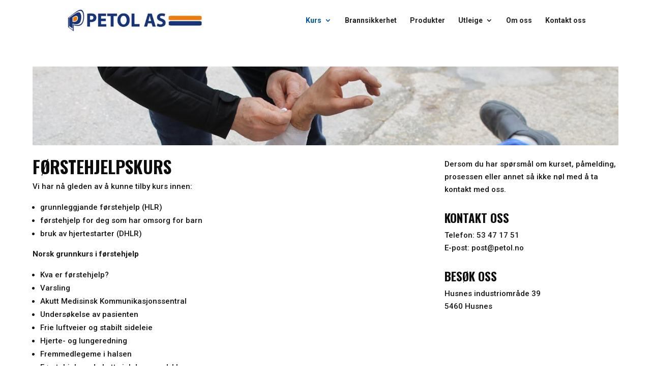

--- FILE ---
content_type: text/css
request_url: https://petol.no/wp-content/et-cache/1184/et-core-unified-deferred-1184.min.css?ver=1764987841
body_size: 620
content:
.et_pb_row_6,body #page-container .et-db #et-boc .et-l .et_pb_row_6.et_pb_row,body.et_pb_pagebuilder_layout.single #page-container #et-boc .et-l .et_pb_row_6.et_pb_row,body.et_pb_pagebuilder_layout.single.et_full_width_page #page-container #et-boc .et-l .et_pb_row_6.et_pb_row,.et_pb_row_10,body #page-container .et-db #et-boc .et-l .et_pb_row_10.et_pb_row,body.et_pb_pagebuilder_layout.single #page-container #et-boc .et-l .et_pb_row_10.et_pb_row,body.et_pb_pagebuilder_layout.single.et_full_width_page #page-container #et-boc .et-l .et_pb_row_10.et_pb_row,.et_pb_row_8,body #page-container .et-db #et-boc .et-l .et_pb_row_8.et_pb_row,body.et_pb_pagebuilder_layout.single #page-container #et-boc .et-l .et_pb_row_8.et_pb_row,body.et_pb_pagebuilder_layout.single.et_full_width_page #page-container #et-boc .et-l .et_pb_row_8.et_pb_row,.et_pb_row_9,body #page-container .et-db #et-boc .et-l .et_pb_row_9.et_pb_row,body.et_pb_pagebuilder_layout.single #page-container #et-boc .et-l .et_pb_row_9.et_pb_row,body.et_pb_pagebuilder_layout.single.et_full_width_page #page-container #et-boc .et-l .et_pb_row_9.et_pb_row,.et_pb_row_7,body #page-container .et-db #et-boc .et-l .et_pb_row_7.et_pb_row,body.et_pb_pagebuilder_layout.single #page-container #et-boc .et-l .et_pb_row_7.et_pb_row,body.et_pb_pagebuilder_layout.single.et_full_width_page #page-container #et-boc .et-l .et_pb_row_7.et_pb_row,.et_pb_row_11,body #page-container .et-db #et-boc .et-l .et_pb_row_11.et_pb_row,body.et_pb_pagebuilder_layout.single #page-container #et-boc .et-l .et_pb_row_11.et_pb_row,body.et_pb_pagebuilder_layout.single.et_full_width_page #page-container #et-boc .et-l .et_pb_row_11.et_pb_row,.et_pb_row_5,body #page-container .et-db #et-boc .et-l .et_pb_row_5.et_pb_row,body.et_pb_pagebuilder_layout.single #page-container #et-boc .et-l .et_pb_row_5.et_pb_row,body.et_pb_pagebuilder_layout.single.et_full_width_page #page-container #et-boc .et-l .et_pb_row_5.et_pb_row,.et_pb_row_4,body #page-container .et-db #et-boc .et-l .et_pb_row_4.et_pb_row,body.et_pb_pagebuilder_layout.single #page-container #et-boc .et-l .et_pb_row_4.et_pb_row,body.et_pb_pagebuilder_layout.single.et_full_width_page #page-container #et-boc .et-l .et_pb_row_4.et_pb_row,.et_pb_row_3,body #page-container .et-db #et-boc .et-l .et_pb_row_3.et_pb_row,body.et_pb_pagebuilder_layout.single #page-container #et-boc .et-l .et_pb_row_3.et_pb_row,body.et_pb_pagebuilder_layout.single.et_full_width_page #page-container #et-boc .et-l .et_pb_row_3.et_pb_row{width:90%}.et_pb_team_member_1.et_pb_team_member,.et_pb_team_member_2.et_pb_team_member h4,.et_pb_team_member_2.et_pb_team_member h1.et_pb_module_header,.et_pb_team_member_2.et_pb_team_member h2.et_pb_module_header,.et_pb_team_member_2.et_pb_team_member h3.et_pb_module_header,.et_pb_team_member_2.et_pb_team_member h5.et_pb_module_header,.et_pb_team_member_2.et_pb_team_member h6.et_pb_module_header,.et_pb_team_member_2.et_pb_team_member,.et_pb_team_member_3.et_pb_team_member h4,.et_pb_team_member_3.et_pb_team_member h1.et_pb_module_header,.et_pb_team_member_3.et_pb_team_member h2.et_pb_module_header,.et_pb_team_member_3.et_pb_team_member h3.et_pb_module_header,.et_pb_team_member_3.et_pb_team_member h5.et_pb_module_header,.et_pb_team_member_3.et_pb_team_member h6.et_pb_module_header,.et_pb_team_member_3.et_pb_team_member,.et_pb_team_member_0.et_pb_team_member,.et_pb_team_member_0.et_pb_team_member h4,.et_pb_team_member_0.et_pb_team_member h1.et_pb_module_header,.et_pb_team_member_0.et_pb_team_member h2.et_pb_module_header,.et_pb_team_member_0.et_pb_team_member h3.et_pb_module_header,.et_pb_team_member_0.et_pb_team_member h5.et_pb_module_header,.et_pb_team_member_0.et_pb_team_member h6.et_pb_module_header,.et_pb_team_member_1.et_pb_team_member h4,.et_pb_team_member_1.et_pb_team_member h1.et_pb_module_header,.et_pb_team_member_1.et_pb_team_member h2.et_pb_module_header,.et_pb_team_member_1.et_pb_team_member h3.et_pb_module_header,.et_pb_team_member_1.et_pb_team_member h5.et_pb_module_header,.et_pb_team_member_1.et_pb_team_member h6.et_pb_module_header{text-align:left}.et_pb_divider_0{height:false;margin-bottom:11px!important;max-width:150px}.et_pb_divider_0:before{border-top-color:#ed4441;border-top-width:3px}.et_pb_text_5.et_pb_text{color:#1a1a1a!important}.et_pb_text_5 h1{font-family:'Oswald',Helvetica,Arial,Lucida,sans-serif;font-weight:700;text-transform:uppercase;font-size:60px;line-height:1.3em;text-align:left}.et_pb_text_5 h2{font-size:40px;text-align:left}.et_pb_button_18_wrapper,.et_pb_button_17_wrapper,.et_pb_button_16_wrapper,.et_pb_button_19_wrapper,.et_pb_button_15_wrapper,.et_pb_button_14_wrapper,.et_pb_button_13_wrapper,.et_pb_button_12_wrapper,.et_pb_button_11_wrapper,.et_pb_button_10_wrapper,.et_pb_button_9_wrapper,.et_pb_button_8_wrapper,.et_pb_button_7_wrapper,.et_pb_button_6_wrapper,.et_pb_button_1_wrapper,.et_pb_button_5_wrapper,.et_pb_button_2_wrapper,.et_pb_button_0_wrapper,.et_pb_button_4_wrapper,.et_pb_button_3_wrapper{margin-bottom:49px!important;margin-left:5px!important}body #page-container .et_pb_section .et_pb_button_1,body #page-container .et_pb_section .et_pb_button_3,body #page-container .et_pb_section .et_pb_button_14,body #page-container .et_pb_section .et_pb_button_16,body #page-container .et_pb_section .et_pb_button_13,body #page-container .et_pb_section .et_pb_button_2,body #page-container .et_pb_section .et_pb_button_5,body #page-container .et_pb_section .et_pb_button_12,body #page-container .et_pb_section .et_pb_button_11,body #page-container .et_pb_section .et_pb_button_10,body #page-container .et_pb_section .et_pb_button_17,body #page-container .et_pb_section .et_pb_button_15,body #page-container .et_pb_section .et_pb_button_0,body #page-container .et_pb_section .et_pb_button_9,body #page-container .et_pb_section .et_pb_button_18,body #page-container .et_pb_section .et_pb_button_8,body #page-container .et_pb_section .et_pb_button_4,body #page-container .et_pb_section .et_pb_button_7,body #page-container .et_pb_section .et_pb_button_19,body #page-container .et_pb_section .et_pb_button_6{border-color:#ed7b11;border-radius:0px;background-color:#ed7b11}.et_pb_button_17,.et_pb_button_17:after,.et_pb_button_0,.et_pb_button_0:after,.et_pb_button_16,.et_pb_button_16:after,.et_pb_button_18,.et_pb_button_18:after,.et_pb_button_5,.et_pb_button_5:after,.et_pb_button_12,.et_pb_button_12:after,.et_pb_button_15,.et_pb_button_15:after,.et_pb_button_1,.et_pb_button_1:after,.et_pb_button_14,.et_pb_button_14:after,.et_pb_button_13,.et_pb_button_13:after,.et_pb_button_2,.et_pb_button_2:after,.et_pb_button_11,.et_pb_button_11:after,.et_pb_button_10,.et_pb_button_10:after,.et_pb_button_3,.et_pb_button_3:after,.et_pb_button_9,.et_pb_button_9:after,.et_pb_button_8,.et_pb_button_8:after,.et_pb_button_4,.et_pb_button_4:after,.et_pb_button_7,.et_pb_button_7:after,.et_pb_button_6,.et_pb_button_6:after,.et_pb_button_19,.et_pb_button_19:after{transition:all 300ms ease 0ms}@media only screen and (max-width:980px){.et_pb_text_5 h2{font-size:40px}body #page-container .et_pb_section .et_pb_button_13:after,body #page-container .et_pb_section .et_pb_button_12:after,body #page-container .et_pb_section .et_pb_button_14:after,body #page-container .et_pb_section .et_pb_button_11:after,body #page-container .et_pb_section .et_pb_button_10:after,body #page-container .et_pb_section .et_pb_button_0:after,body #page-container .et_pb_section .et_pb_button_9:after,body #page-container .et_pb_section .et_pb_button_15:after,body #page-container .et_pb_section .et_pb_button_8:after,body #page-container .et_pb_section .et_pb_button_7:after,body #page-container .et_pb_section .et_pb_button_16:after,body #page-container .et_pb_section .et_pb_button_6:after,body #page-container .et_pb_section .et_pb_button_5:after,body #page-container .et_pb_section .et_pb_button_17:after,body #page-container .et_pb_section .et_pb_button_4:after,body #page-container .et_pb_section .et_pb_button_3:after,body #page-container .et_pb_section .et_pb_button_18:after,body #page-container .et_pb_section .et_pb_button_2:after,body #page-container .et_pb_section .et_pb_button_1:after,body #page-container .et_pb_section .et_pb_button_19:after{display:inline-block;opacity:0}body #page-container .et_pb_section .et_pb_button_16:hover:after,body #page-container .et_pb_section .et_pb_button_15:hover:after,body #page-container .et_pb_section .et_pb_button_17:hover:after,body #page-container .et_pb_section .et_pb_button_14:hover:after,body #page-container .et_pb_section .et_pb_button_18:hover:after,body #page-container .et_pb_section .et_pb_button_13:hover:after,body #page-container .et_pb_section .et_pb_button_9:hover:after,body #page-container .et_pb_section .et_pb_button_12:hover:after,body #page-container .et_pb_section .et_pb_button_11:hover:after,body #page-container .et_pb_section .et_pb_button_10:hover:after,body #page-container .et_pb_section .et_pb_button_8:hover:after,body #page-container .et_pb_section .et_pb_button_7:hover:after,body #page-container .et_pb_section .et_pb_button_6:hover:after,body #page-container .et_pb_section .et_pb_button_5:hover:after,body #page-container .et_pb_section .et_pb_button_4:hover:after,body #page-container .et_pb_section .et_pb_button_3:hover:after,body #page-container .et_pb_section .et_pb_button_2:hover:after,body #page-container .et_pb_section .et_pb_button_1:hover:after,body #page-container .et_pb_section .et_pb_button_0:hover:after,body #page-container .et_pb_section .et_pb_button_19:hover:after{opacity:1}}@media only screen and (max-width:767px){.et_pb_text_5 h2{font-size:35px}body #page-container .et_pb_section .et_pb_button_13:after,body #page-container .et_pb_section .et_pb_button_12:after,body #page-container .et_pb_section .et_pb_button_14:after,body #page-container .et_pb_section .et_pb_button_11:after,body #page-container .et_pb_section .et_pb_button_10:after,body #page-container .et_pb_section .et_pb_button_0:after,body #page-container .et_pb_section .et_pb_button_9:after,body #page-container .et_pb_section .et_pb_button_15:after,body #page-container .et_pb_section .et_pb_button_8:after,body #page-container .et_pb_section .et_pb_button_7:after,body #page-container .et_pb_section .et_pb_button_16:after,body #page-container .et_pb_section .et_pb_button_6:after,body #page-container .et_pb_section .et_pb_button_5:after,body #page-container .et_pb_section .et_pb_button_17:after,body #page-container .et_pb_section .et_pb_button_4:after,body #page-container .et_pb_section .et_pb_button_3:after,body #page-container .et_pb_section .et_pb_button_18:after,body #page-container .et_pb_section .et_pb_button_2:after,body #page-container .et_pb_section .et_pb_button_1:after,body #page-container .et_pb_section .et_pb_button_19:after{display:inline-block;opacity:0}body #page-container .et_pb_section .et_pb_button_16:hover:after,body #page-container .et_pb_section .et_pb_button_15:hover:after,body #page-container .et_pb_section .et_pb_button_17:hover:after,body #page-container .et_pb_section .et_pb_button_14:hover:after,body #page-container .et_pb_section .et_pb_button_18:hover:after,body #page-container .et_pb_section .et_pb_button_13:hover:after,body #page-container .et_pb_section .et_pb_button_9:hover:after,body #page-container .et_pb_section .et_pb_button_12:hover:after,body #page-container .et_pb_section .et_pb_button_11:hover:after,body #page-container .et_pb_section .et_pb_button_10:hover:after,body #page-container .et_pb_section .et_pb_button_8:hover:after,body #page-container .et_pb_section .et_pb_button_7:hover:after,body #page-container .et_pb_section .et_pb_button_6:hover:after,body #page-container .et_pb_section .et_pb_button_5:hover:after,body #page-container .et_pb_section .et_pb_button_4:hover:after,body #page-container .et_pb_section .et_pb_button_3:hover:after,body #page-container .et_pb_section .et_pb_button_2:hover:after,body #page-container .et_pb_section .et_pb_button_1:hover:after,body #page-container .et_pb_section .et_pb_button_0:hover:after,body #page-container .et_pb_section .et_pb_button_19:hover:after{opacity:1}}